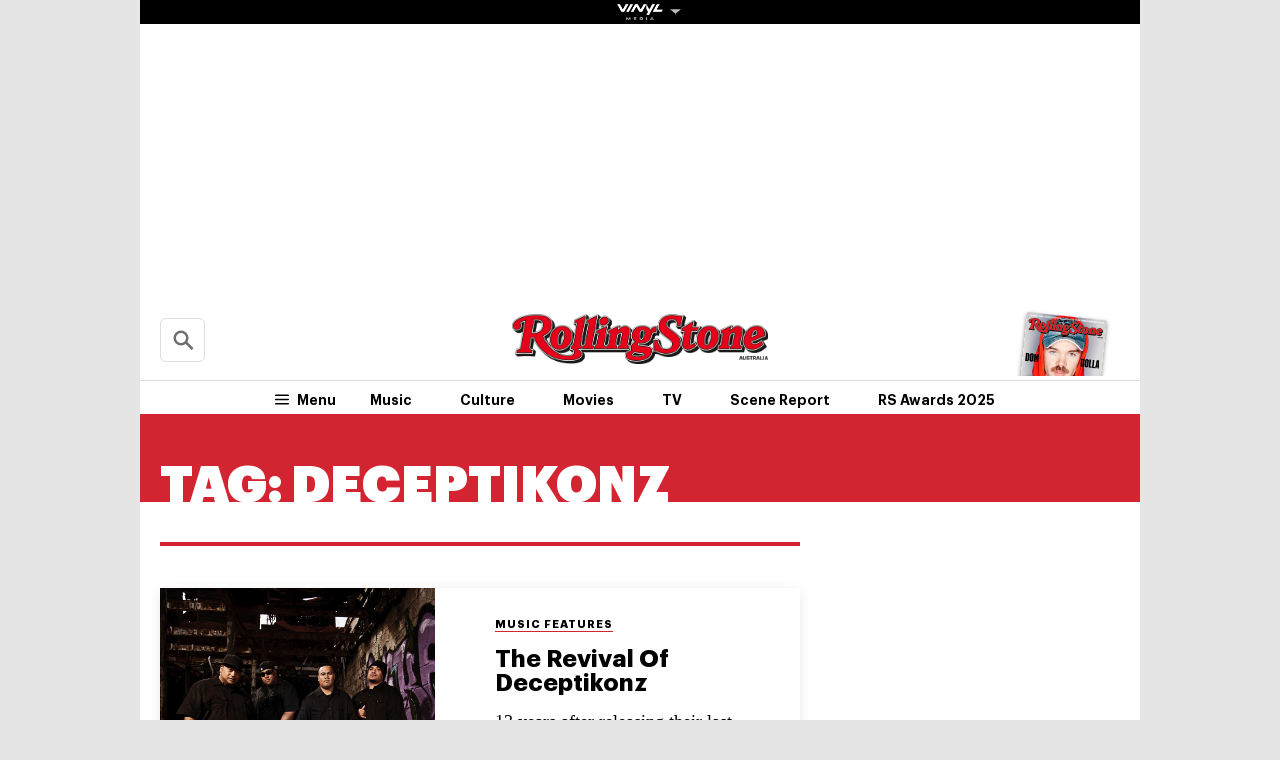

--- FILE ---
content_type: text/css
request_url: https://au.rollingstone.com/wp-content/plugins/vinyl-media-newsletters/css/style.css?ver=20250503
body_size: 560
content:
.observer-sub-form {
    position: relative;
    z-index: 2;
    border-radius: 1rem;
    font-style: normal;
    font-size: 1rem;
    line-height: 1.5rem;
    box-shadow: 0 0 18px #fff;
    background-color: #0f0c0c;
    flex-wrap: nowrap !important;
    color: #fff;
    display: flex;
    min-height: 180px;
}

.observer-subscribe-form {
    width: 100%;
}

.observer-sub-form .d-flex {
    display: flex
}

.observer-sub-form .justify-content-center {
    justify-content: center
}

.observer-sub-form .align-items-center {
    align-items: center
}

.observer-sub-form .d-none {
    display: none
}

.observer-sub-form .btn {
    border-radius: .25rem;
    padding: .5rem 1rem;
    background-color: #d32531;
    color: #fff
}

.observer-sub-form .bg-white {
    background-color: #fff
}

.observer-sub-form .p-3 {
    padding: 1.5rem
}

.observer-sub-form form {
    border-radius: 10rem
}

.observer-sub-form a {
    text-decoration: underline;
    font-weight: 700;
    color: #d32531 !important
}

.observer-sub-form .email {
    background: #fff;
    border-radius: .25rem;
    padding: 25px 15px;
    border-top-right-radius: 0;
    border-bottom-right-radius: 0
}

.observer-sub-form input[type=submit] {
    background-color: #d32531
}

.observer-sub-form input[type=email] {
    flex: 1;
    font-size: 14px;
    line-height: 1;
    color: #000;
    border: none;
    padding: .75rem;
    background-color: #fff;
    background-clip: padding-box;
    transition: border-color .15s ease-in-out, box-shadow .15s ease-in-out
}

.observer-sub-form  .observer-sub-form-info {
    flex: 0 0 360px;
}

.observer-title {
    font-size: 1.2rem;
}

.observer-desc {
    font-size: .875rem;
}

.observer-sub-form .img-wrap {
    display: none;
    flex: 0 0 180px;
    background-position: center center;
    background-size: cover;
    border-radius: 1rem 0 0 1rem
}

.observer-sub-form .img-wrap img {
    max-width: 100% !important
}

.observer-sub-form .spinner {
    width: 30px !important;
    height: 30px !important;
    position: absolute;
    top: 50%;
    left: 50%;
    transform: translate(calc(50% - 30px), calc(50% - 30px));
    text-align: center;
}

.js-errors-subscribe {
    color: #d32531;
}

@media (min-width: 78.75rem) {
    .observer-sub-form {
        width: calc(111.11111% + .6875rem);
        margin-left: calc(-5.555555% - .34375rem)
    }

    .observer-sub-form .img-wrap {
        display: block;
    }
}

.d-none {
    display: none !important;
}
